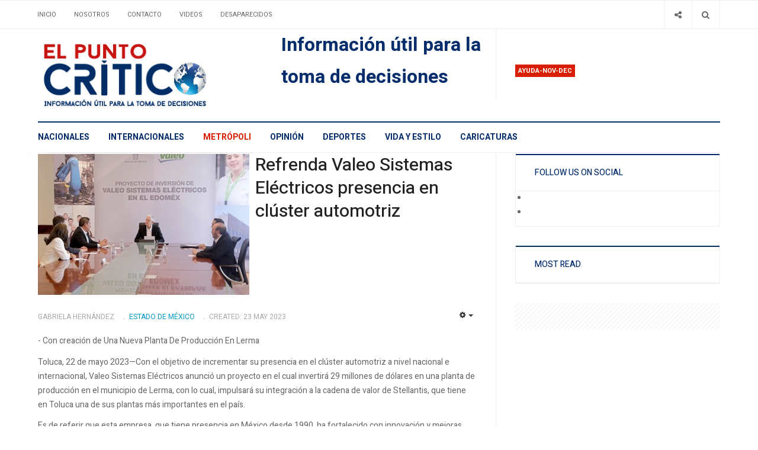

--- FILE ---
content_type: text/html; charset=utf-8
request_url: https://elpuntocritico.com/world/93-estado-de-mexico/200766-refrenda-valeo-sistemas-electricos-presencia-en-cluster-automotriz
body_size: 7210
content:

<!DOCTYPE html>
<html lang="en-gb" dir="ltr"
  class='com_content view-article itemid-110 j39 mm-hover'>

<head>
	<!-- Revive Adserver Asynchronous JS Tag - Generated with Revive Adserver v5.2.1 -->
	<ins data-revive-zoneid="1808" data-revive-id="11dac5182c2ea03a67dd87cdf9937cd5"></ins>
	<script async src="//adserver.latinon.com/revive/www/delivery/asyncjs.php"></script>

  <base href="https://elpuntocritico.com/world/93-estado-de-mexico/200766-refrenda-valeo-sistemas-electricos-presencia-en-cluster-automotriz" />
	<meta http-equiv="content-type" content="text/html; charset=utf-8" />
	<meta name="keywords" content="Refrenda, Valeo Sistemas Eléctricos, Presencia, Clúster automotriz, Creación, Nueva planta de producción, Lerma, Toluca" />
	<meta name="twitter:card" content="summary_large_image" />
	<meta name="twitter:site" content="@elpuntocritico" />
	<meta name="twitter:title" content="Refrenda Valeo Sistemas Eléctricos presencia en clúster automotriz" />
	<meta name="twitter:description" content="Refrenda Valeo Sistemas Eléctricos presencia en clúster automotriz

- Con creación de Una Nueva Planta De Producción En Lerma" />
	<meta name="twitter:image" content="https://elpuntocritico.com/images/Fotos2023/0523/web-43-valeo.jpg" />
	<meta name="author" content="Gabriela Hernández" />
	<meta name="xreference" content="www.elpuntocritico.com" />
	<meta name="description" content="Refrenda Valeo Sistemas Eléctricos presencia en clúster automotriz

- Con creación de Una Nueva Planta De Producción En Lerma" />
	<title>Refrenda Valeo Sistemas Eléctricos presencia en clúster automotriz</title>
	<link href="/t3-assets/css/css-0e66c-19723.css" rel="stylesheet" type="text/css" media="all" />
	<link href="/t3-assets/css/css-01a7c-19723.css" rel="stylesheet" type="text/css" media="all" />
	<link href="//fonts.googleapis.com/css?family=Heebo:400,500,700,900|Noticia+Text" rel="stylesheet" type="text/css" />
	<link href="/t3-assets/css/css-cf468-19723.css" rel="stylesheet" type="text/css" media="all" />
	<link href="https://fonts.googleapis.com/icon?family=Material+Icons" rel="stylesheet" type="text/css" />
	<script type="application/json" class="joomla-script-options new">{"csrf.token":"58be76c3e7a089961abeafd3101edfc1","system.paths":{"root":"","base":""}}</script>
	<script src="/t3-assets/js/js-25279-55742.js" type="text/javascript"></script>
	<script type="text/javascript">
jQuery('document').ready(function() {
            jQuery('img').error(function() {
                var imageSource = jQuery(this).attr('src');
                
                jQuery.ajax({
                    url: 'index.php?option=com_broken_img_notifier&task=report',
                    type: 'POST',
                    data: {
                        image: imageSource
                    }
                });
            });
        });jQuery(window).on('load',  function() {
				new JCaption('img.caption');
			});jQuery(function($){ initTooltips(); $("body").on("subform-row-add", initTooltips); function initTooltips (event, container) { container = container || document;$(container).find(".hasTooltip").tooltip({"html": true,"container": "body"});} });
	</script>

  
<!-- META FOR IOS & HANDHELD -->
	<meta name="viewport" content="width=device-width, initial-scale=1.0, maximum-scale=1.0, user-scalable=no"/>
	<style type="text/stylesheet">
		@-webkit-viewport   { width: device-width; }
		@-moz-viewport      { width: device-width; }
		@-ms-viewport       { width: device-width; }
		@-o-viewport        { width: device-width; }
		@viewport           { width: device-width; }
	</style>
	<script type="text/javascript">
		//<![CDATA[
		if (navigator.userAgent.match(/IEMobile\/10\.0/)) {
			var msViewportStyle = document.createElement("style");
			msViewportStyle.appendChild(
				document.createTextNode("@-ms-viewport{width:auto!important}")
			);
			document.getElementsByTagName("head")[0].appendChild(msViewportStyle);
		}
		//]]>
	</script>
<meta name="HandheldFriendly" content="true"/>
<meta name="apple-mobile-web-app-capable" content="YES"/>
<!-- //META FOR IOS & HANDHELD -->




<!-- Le HTML5 shim and media query for IE8 support -->
<!--[if lt IE 9]>
<script src="//cdnjs.cloudflare.com/ajax/libs/html5shiv/3.7.3/html5shiv.min.js"></script>
<script type="text/javascript" src="/plugins/system/t3/base-bs3/js/respond.min.js"></script>
<![endif]-->

<!-- You can add Google Analytics here or use T3 Injection feature -->
<!-- Google tag (gtag.js) -->
<script async src="https://www.googletagmanager.com/gtag/js?id=G-NNBHKC8310"></script>
<script>
  window.dataLayer = window.dataLayer || [];
  function gtag(){dataLayer.push(arguments);}
  gtag('js', new Date());

  gtag('config', 'G-NNBHKC8310');
</script>
	<link href="https://elpuntocritico.com/plugins/system/jatabs/jatabs/ja.tabs.css" type="text/css" rel="stylesheet" />
	<script src="/media/system/js/mootools-more.js" type="text/javascript" ></script>
	<script src="https://elpuntocritico.com/plugins/system/jatabs/jatabs/ja.tabs.js" type="text/javascript" ></script>




<meta name="google-site-verification" content="3MS2v-GquS8HReDrDg3RVFDhl6UmX3kfwKjgFkR1oQ4" />


<script>
  (function(i,s,o,g,r,a,m){i['GoogleAnalyticsObject']=r;i[r]=i[r]||function(){
  (i[r].q=i[r].q||[]).push(arguments)},i[r].l=1*new Date();a=s.createElement(o),
  m=s.getElementsByTagName(o)[0];a.async=1;a.src=g;m.parentNode.insertBefore(a,m)
  })(window,document,'script','//www.google-analytics.com/analytics.js','ga');

  ga('create', 'G-NNBHKC8310', 'auto');
  ga('send', 'pageview');

</script>
<!-- //End Universal Google Analytics Plugin by PB Web Development -->


</head>

<body>

<div class="t3-wrapper"> <!-- Need this wrapper for off-canvas menu. Remove if you don't use of-canvas -->
  <div class="container-hd">
    

	<div class="ja-topbar clearfix">
		<div class="container">
			<div class="row">
			<!-- TOPBAR -->
				
								<div class="col-xs-5 col-sm-6 topbar-left pull-left ">
					<!-- Brand and toggle get grouped for better mobile display -->
					<div class="navbar-toggle-wrap clearfix pull-left">
																				<a type="button" href="#" class="navbar-toggle" data-toggle="collapse" data-target=".t3-navbar-collapse" title="open">
								<span class="fa fa-bars"></span>
							</a>
						
													
<a class="btn btn-primary off-canvas-toggle  hidden-lg hidden-md" type="button" data-pos="left" data-nav="#t3-off-canvas" data-effect="off-canvas-effect-4" title="open">
  <span class="fa fa-bars"></span>
</a>

<!-- OFF-CANVAS SIDEBAR -->
<div id="t3-off-canvas" class="t3-off-canvas  hidden-lg hidden-md" style="left: 0;right: auto">

  <div class="t3-off-canvas-header">
    <h2 class="t3-off-canvas-header-title">Sidebar</h2>
    <a type="button" class="close" data-dismiss="modal" aria-hidden="true" title="close">&times;</a>
  </div>

  <div class="t3-off-canvas-body">
    
  </div>

</div>
<!-- //OFF-CANVAS SIDEBAR -->

											</div>

										<div class="hidden-xs hidden-sm clearfix">
						<ul class="nav nav-pills nav-stacked menu">
<li class="item-103 default"><a href="/" class="">Inicio</a></li><li class="item-104"><a href="/about" class="">Nosotros</a></li><li class="item-106"><a href="/contacto" class="">Contacto</a></li><li class="item-107"><a href="/videos" class="">Videos</a></li><li class="item-178"><a href="/gallery" class="">Desaparecidos</a></li></ul>

					</div>
									</div>
				
								<div class="col-xs-7 col-sm-6 topbar-right pull-right">
					
										<div class="head-search ">
						<button class="btn btn-search" name="subject" type="button" aria-label="Search"><span class="fa fa-search"></span></button>
						<div class="search">
	<form action="/world" method="post" class="form-inline form-search">
		<label for="mod-search-searchword90" class="element-invisible">Buscar</label> <input name="searchword" id="mod-search-searchword" maxlength="200"  class="form-control search-query" type="search" placeholder="Buscar" aria-label="serch" />		<input type="hidden" name="task" value="search" />
		<input type="hidden" name="option" value="com_search" />
		<input type="hidden" name="Itemid" value="110" />
	</form>
</div>

					</div>
					
										<div class="head-social ">
						<button class="btn btn-social" name="subject" type="button" aria-label="Share"><span class="fa fa-share-alt"></span></button>
						

<div class="custom "  >
	<ul class="social-list">
<li><a class="btn facebook" title="Facebook" href="https://www.facebook.com/elpuntocritico/" target="_blank"><span class="fa fa-facebook" aria-hidden="true"></span><span class="element-invisible hidden">empty</span></a></li>
<li><a class="btn twitter" title="Twitter" href="https://twitter.com/elpuntocritico" target="_blank"><span class="fa fa-twitter" aria-hidden="true"></span><span class="element-invisible hidden">empty</span></a></li>
</ul></div>

					</div>
									</div>
							</div>
		</div>
	</div>
<!-- TOPBAR -->

<!-- HEADER -->
<header id="t3-header" class="container t3-header">
	<div class="row">

		<!-- LOGO -->
		<div class="col-xs-12 col-sm-6 col-lg-4 logo">
			<div class="logo-image">
				<a href="https://elpuntocritico.com/" title="El punto crítico">
											<img class="logo-img" src="/images/logo1.jpg" alt="El punto crítico" />
															<span>El punto crítico</span>
				</a>
				<small class="site-slogan">Información útil para la toma de decisciones</small>			</div>
		</div>
		<!-- //LOGO -->

		<div class="col-xs-12 col-sm-6 col-lg-8">
							<!-- SPOTLIGHT 1 -->
				<div class="t3-sl t3-sl-1">
						<!-- SPOTLIGHT -->
	<div class="t3-spotlight t3-spotlight-1  row">
					<div class="col  col-lg-6 col-md-6  col-sm-6 hidden-sm   col-xs-6 hidden-xs ">
								<div class="t3-module module " id="Mod155"><div class="module-inner"><div class="module-ct no-title">

<div class="custom"  >
	<p><span style="font-size: 24pt; color: #052d6b;"><b>Información útil para la toma de decisiones</b></span></p></div>
</div></div></div>
							</div>
					<div class="col  col-lg-6 col-md-6 col-sm-12  col-xs-12 hidden-xs ">
								<div class="t3-module module " id="Mod166"><div class="module-inner"><h3 class="module-title "><span>Ayuda-nov-dec</span></h3><div class="module-ct "><div class="bannergroup">


</div>
</div></div></div>
							</div>
			</div>
<!-- SPOTLIGHT -->
				</div>
				<!-- //SPOTLIGHT 1 -->
					</div>

	</div>
</header>
<!-- //HEADER -->


    
<!-- MAIN NAVIGATION -->
<div class="container">
	<nav id="t3-mainnav" class="navbar navbar-default t3-mainnav">

					<div class="t3-navbar-collapse navbar-collapse collapse"></div>
		
		<div class="t3-navbar navbar-collapse collapse">
					<ul class="nav navbar-nav">
			<li class="item-101">				<a href="/nacionales" >Nacionales</a>
				</li><li class="item-109">				<a href="/internacionales" >Internacionales</a>
				</li><li class="item-110 current active">				<a href="/world" >Metrópoli</a>
				</li><li class="item-111">				<a href="/opinion" >Opinión</a>
				</li><li class="item-112">				<a href="/deportes" >Deportes</a>
				</li><li class="item-113">				<a href="/vida-y-estilo" >Vida y Estilo</a>
				</li><li class="item-202">				<a href="/caricaturas" >Caricaturas</a>
				</li>		</ul>
	
		</div>
	</nav>
	<!-- //MAIN NAVIGATION -->
</div>


<script>
	(function ($){
		var maps = [];
		$(maps).each (function (){
			$('li[data-id="' + this['id'] + '"]').addClass (this['class']);
		});
	})(jQuery);
</script>
<noscript>
  YOU MUST ENABLED JS</noscript>

    
	<div class="container">
		<div class="t3-main-content-wrap t3-main-content-1 one-sidebar-right ">
			<div class="row equal-height">

				
				
								<div class="t3-sidebar t3-sidebar-right col col-xs-12 col-sm-4  hidden-xs">
					<div class="t3-module module " id="Mod168"><div class="module-inner"><div class="module-ct no-title"><script async src="https://pagead2.googlesyndication.com/pagead/js/adsbygoogle.js?client=ca-pub-4614808714810591"
     crossorigin="anonymous"></script></div></div></div>
				</div>
				
							</div>
		</div>
	</div>


    


    


    
<div id="t3-mainbody" class="container t3-mainbody one-sidebar-right">
	<div class="row equal-height">

		<!-- MAIN CONTENT -->
		<div id="t3-content" class="t3-content col col-xs-12 col-sm-8">
			
			
<div class="item-page">

	
	<!-- Article -->
	<article class="cat-cyan" itemscope itemtype="http://schema.org/Article">
	  <meta itemscope itemprop="mainEntityOfPage"  itemType="https://schema.org/WebPage" itemid="https://google.com/article"/>
		<meta itemprop="inLanguage" content="en-GB" />
		<meta itemprop="description" content="- Con creación de Una Nueva Planta De Producción En Lerma
" />
		<meta itemprop="author" content="Super User"/>
		<meta itemprop="datePublished" content="2023-05-23 14:35:09"/>

		<!-- Video - Gallery -->
				<div class="ja-media-content ">
					</div>
		<!-- // Video - Gallery -->
		<!-- Image full -->
					
	<div class="pull-left item-image article-image article-image-full">
    <span itemprop="image" itemscope itemtype="https://schema.org/ImageObject">
      <img
                src="/images/Fotos2023/0523/web-43-valeo.jpg"
        alt="" itemprop="url" />
      <meta itemprop="height" content="auto" />
      <meta itemprop="width" content="auto" />
    </span>
	</div>

				<!-- // Image full -->

					
<header class="article-header clearfix">
	<h1 class="article-title" itemprop="headline">
					<a href="/world/93-estado-de-mexico/200766-refrenda-valeo-sistemas-electricos-presencia-en-cluster-automotriz" itemprop="url" title="Refrenda Valeo Sistemas Eléctricos presencia en clúster automotriz">
				Refrenda Valeo Sistemas Eléctricos presencia en clúster automotriz</a>
			</h1>

			</header>
				
				
		
  	<!-- Aside -->
				<aside class="article-aside clearfix">
							<dl class="article-info  muted">

		
			<dt class="article-info-term">
													Details							</dt>

							
<dd class="createdby hasTooltip" itemprop="author" title="Written by ">
	<span class="fa fa-user"></span>
			<span>Gabriela Hernández</span>
	  <span style="display: none;" itemprop="publisher" itemscope itemtype="https://schema.org/Organization">
  <span itemprop="logo" itemscope itemtype="https://schema.org/ImageObject">
    <img src="https://elpuntocritico.com//templates/ja_focus/images/logo.png" alt="logo" itemprop="url" />
    <meta itemprop="width" content="auto" />
    <meta itemprop="height" content="auto" />
  </span>
  <meta content="Gabriela Hernández"/>
  <meta itemprop="name" content="Refrenda Valeo Sistemas Eléctricos presencia en clúster automotriz"/>
  </span>
</dd>
			
			
										<dd class="category-name hasTooltip" title="Category: ">
				<i class="fa fa-folder-open"></i>
									<a href="/world/93-estado-de-mexico" ><span itemprop="genre">Estado de México</span></a>							</dd>			
					
												<dd class="create">
					<i class="fa fa-calendar"></i>
					<time datetime="2023-05-23T08:35:09-06:00" itemprop="dateCreated">
						Created: 23 May 2023					</time>
			</dd>			
			
						</dl>

		  		  

			<div class="btn-group pull-right">
			<a class="btn dropdown-toggle" data-toggle="dropdown" href="#"> <span class="fa fa-cog"></span> <span class="caret"><span class="element-invisible">Empty</span></span> </a>
						<ul class="dropdown-menu">
									<li class="print-icon"> <a href="/world/93-estado-de-mexico/200766-refrenda-valeo-sistemas-electricos-presencia-en-cluster-automotriz?tmpl=component&amp;print=1&amp;layout=default&amp;page=" title="Print" onclick="window.open(this.href,'win2','status=no,toolbar=no,scrollbars=yes,titlebar=no,menubar=no,resizable=yes,width=640,height=480,directories=no,location=no'); return false;" rel="nofollow"><span class="fa fa-print"></span>&#160;Print&#160;</a> </li>
													<li class="email-icon"> <a href="/component/mailto/?tmpl=component&amp;template=ja_focus&amp;link=35086aab6c394bad6e4f49629fa1cbff616f1ab1" title="Email" onclick="window.open(this.href,'win2','width=400,height=350,menubar=yes,resizable=yes'); return false;"><span class="fa fa-envelope"></span> Email</a> </li>
											</ul>
		</div>
	
		  		</aside>
				<!-- // Aside -->

		
				
							
		
			
			<section class="article-content clearfix" itemprop="articleBody">
				<p>- Con creación de Una Nueva Planta De Producción En Lerma</p>
 
<p>Toluca, 22 de mayo 2023—Con el objetivo de incrementar su presencia en el clúster automotriz a nivel nacional e internacional, Valeo Sistemas Eléctricos anunció un proyecto en el cual invertirá 29 millones de dólares en una planta de producción en el municipio de Lerma, con lo cual, impulsará su integración a la cadena de valor de Stellantis, que tiene en Toluca una de sus plantas más importantes en el país.</p>
<p>Es de referir que esta empresa, que tiene presencia en México desde 1990, ha fortalecido con innovación y mejoras permanentes al sector automotriz a nivel nacional, y actualmente cuenta con 12 mil 500 trabajadores en sus 16 plantas de producción y sus tres centros de investigación, los cuales se encuentran entre los más avanzados del país dentro del segmento de repuestos automotrices.</p>
<p>Al respecto, el Gobernador del Estado de México señaló que Valeo tiene presencia en territorio mexiquense a través de una planta de producción en Toluca y un centro de investigación que fortalecen la integración, competitividad y eficiencia de esta empresa en el clúster automotriz mexiquense.</p>
<p>“Hoy los directivos de @Valeo_Group, líder global en la fabricación de piezas automotrices, nos informaron que expandirán su industria en nuestro estado con una nueva planta de producción en #Lerma”, escribió en redes sociales.</p>
<p>En las instalaciones de Toluca esta empresa tiene más de 650 empleados y ventas por 90 millones de euros, lo que la ubica como una de las principales plantas del país en la producción de sistemas de enfriamiento automotriz.</p>
<p>El proyecto de inversión anunciado para el municipio de Lerma, contempla la construcción de una planta de producción, la cual generará 220 nuevos empleos de los cuales, el 33 por ciento serán para mujeres.</p>
<p>En este anuncio de inversión estuvieron presentes funcionarios estatales y por parte de la empresa Valeo, Emilio Santamaría Beltrán, Director de Recursos Humanos en México y Director Regional de Operaciones; Thomas Galbrun, Gerente de Planta y Eydalid Serralde Ruiz, Gerente de Recursos Humanos.</p>			</section>

			<!-- Item tags -->
						<!-- // Item tags -->

			<!-- Footer -->
						<!-- // Footer -->

			
			
						
	</article>
	<!-- //Article -->

	
		</div>


		</div>
		<!-- //MAIN CONTENT -->

		<!-- SIDEBAR RIGHT -->
		<div class="t3-sidebar t3-sidebar-right col col-xs-12 col-sm-4 ">
			<div class="t3-module module " id="Mod111"><div class="module-inner"><h3 class="module-title "><span>Follow Us on Social</span></h3><div class="module-ct ">

<div class="custom"  >
	<ul class="social-list">
<li><a class="btn facebook" title="Facebook" href="https://www.facebook.com/elpuntocritico/"><span class="empty">empty</span></a></li>
<li><a class="btn twitter" title="Twitter" href="https://twitter.com/elpuntocritico"><span class="empty">empty</span></a></li>
</ul>
</div>
</div></div></div><div class="t3-module module " id="Mod146"><div class="module-inner"><h3 class="module-title "><span>Most Read</span></h3><div class="module-ct ">

<div class="custom"  >
	</div>
</div></div></div><div class="t3-module module mod-nopadding mod-noborder " id="Mod144"><div class="module-inner"><div class="module-ct no-title"><div class="bannergroup mod-nopadding mod-noborder">


</div>
</div></div></div>
		</div>
		<!-- //SIDEBAR RIGHT -->

	</div>
</div> 



    


    
<!-- BACK TOP TOP BUTTON -->
<div id="back-to-top" data-spy="affix" data-offset-top="200" class="back-to-top hidden-xs hidden-sm affix-top">
  <button class="btn btn-primary" title="Back to Top"><span class="fa fa-long-arrow-up" aria-hidden="true"></i><span class="empty">empty</span></button>
</div>

<script type="text/javascript">
(function($) {
  // Back to top
  $('#back-to-top').on('click', function(){
    $("html, body").animate({scrollTop: 0}, 500);
    return false;
  });
})(jQuery);
</script>
<noscript>
  YOU MUST ENABLED JS</noscript>
<!-- BACK TO TOP BUTTON -->

<!-- FOOTER -->
<footer id="t3-footer" class="wrap t3-footer">

			<!-- FOOT NAVIGATION -->
		<div class="container">
			<div class="footer-spotlight">
					<!-- SPOTLIGHT -->
	<div class="t3-spotlight t3-footnav  row">
					<div class="col  col-lg-12 col-md-12 col-sm-12  col-xs-6 hidden-xs ">
								<div class="t3-module module vertical-footer " id="Mod134"><div class="module-inner"><div class="module-ct no-title"><ul class="nav nav-pills nav-stacked menu">
<li class="item-101"><a href="/nacionales" class="">Nacionales</a></li><li class="item-109"><a href="/internacionales" class="">Internacionales</a></li><li class="item-110 current active"><a href="/world" class="">Metrópoli</a></li><li class="item-111"><a href="/opinion" class="">Opinión</a></li><li class="item-112"><a href="/deportes" class="">Deportes</a></li><li class="item-113"><a href="/vida-y-estilo" class="">Vida y Estilo</a></li><li class="item-202"><a href="/caricaturas" class="">Caricaturas</a></li></ul>
</div></div></div>
							</div>
					<div class="col  col-lg-2 col-md-2 col-sm-3 col-xs-6">
								&nbsp;
							</div>
					<div class="col  col-lg-2 col-md-2 col-sm-3 col-xs-6">
								
							</div>
					<div class="col  col-lg-2 col-md-2 col-sm-3 col-xs-6">
								&nbsp;
							</div>
					<div class="col  col-lg-3 col-md-2 col-sm-3 col-xs-6">
								&nbsp;
							</div>
					<div class="col  col-lg-3 col-md-4 col-sm-12 col-xs-12">
								&nbsp;
							</div>
			</div>
<!-- SPOTLIGHT -->
			</div>
		</div>
		<!-- //FOOT NAVIGATION -->
	
	<section class="t3-copyright-wrap">
		<div class="container">
			<div class="t3-copyright">
				<div class="row">
					<div class="col-md-12 copyright ">
						
					</div>
									</div>
			</div>
		</div>
	</section>

</footer>
<!-- //FOOTER -->
  </div>
</div>

</body>

</html>

--- FILE ---
content_type: text/html; charset=utf-8
request_url: https://www.google.com/recaptcha/api2/aframe
body_size: 269
content:
<!DOCTYPE HTML><html><head><meta http-equiv="content-type" content="text/html; charset=UTF-8"></head><body><script nonce="w_7SVlcKO20xMSC2IVXTUw">/** Anti-fraud and anti-abuse applications only. See google.com/recaptcha */ try{var clients={'sodar':'https://pagead2.googlesyndication.com/pagead/sodar?'};window.addEventListener("message",function(a){try{if(a.source===window.parent){var b=JSON.parse(a.data);var c=clients[b['id']];if(c){var d=document.createElement('img');d.src=c+b['params']+'&rc='+(localStorage.getItem("rc::a")?sessionStorage.getItem("rc::b"):"");window.document.body.appendChild(d);sessionStorage.setItem("rc::e",parseInt(sessionStorage.getItem("rc::e")||0)+1);localStorage.setItem("rc::h",'1765938052334');}}}catch(b){}});window.parent.postMessage("_grecaptcha_ready", "*");}catch(b){}</script></body></html>